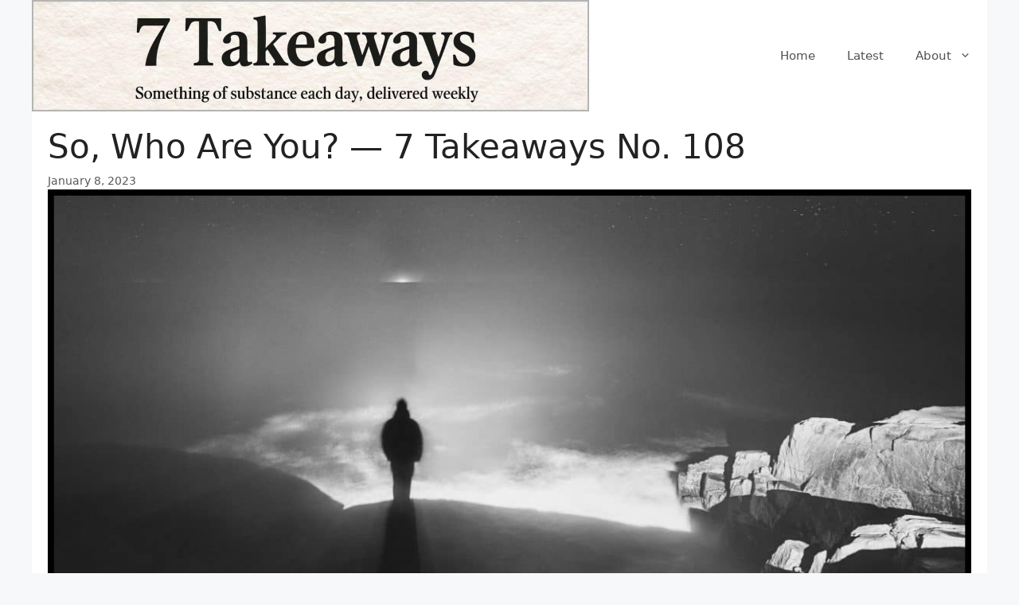

--- FILE ---
content_type: text/html; charset=UTF-8
request_url: https://7takeaways.com/1637
body_size: 18557
content:
<!DOCTYPE html>
<html lang="en-US">
<head>
	<meta charset="UTF-8">
	<meta name='robots' content='index, follow, max-image-preview:large, max-snippet:-1, max-video-preview:-1' />
<meta name="viewport" content="width=device-width, initial-scale=1">
	<!-- This site is optimized with the Yoast SEO plugin v26.8 - https://yoast.com/product/yoast-seo-wordpress/ -->
	<title>So, Who Are You? -- 7 Takeaways No. 108</title>
	<meta name="description" content="Learning, Writing, Loneliness, Connection, Slack, Aging, Identity" />
	<link rel="canonical" href="https://7takeaways.com/1637" />
	<meta property="og:locale" content="en_US" />
	<meta property="og:type" content="article" />
	<meta property="og:title" content="So, Who Are You? -- 7 Takeaways No. 108" />
	<meta property="og:description" content="Learning, Writing, Loneliness, Connection, Slack, Aging, Identity" />
	<meta property="og:url" content="https://7takeaways.com/1637" />
	<meta property="og:site_name" content="7 Takeaways" />
	<meta property="article:publisher" content="https://www.facebook.com/leonot" />
	<meta property="article:published_time" content="2023-01-08T17:00:59+00:00" />
	<meta property="og:image" content="https://7takeaways.b-cdn.net/wp-content/uploads/2023/01/self.jpg" />
	<meta property="og:image:width" content="2400" />
	<meta property="og:image:height" content="1260" />
	<meta property="og:image:type" content="image/jpeg" />
	<meta name="author" content="Leo" />
	<meta name="twitter:card" content="summary_large_image" />
	<meta name="twitter:creator" content="@leonot" />
	<meta name="twitter:site" content="@leonot" />
	<meta name="twitter:label1" content="Written by" />
	<meta name="twitter:data1" content="Leo" />
	<meta name="twitter:label2" content="Est. reading time" />
	<meta name="twitter:data2" content="5 minutes" />
	<script type="application/ld+json" class="yoast-schema-graph">{"@context":"https://schema.org","@graph":[{"@type":"Article","@id":"https://7takeaways.com/1637#article","isPartOf":{"@id":"https://7takeaways.com/1637"},"author":{"name":"Leo","@id":"https://7takeaways.com/#/schema/person/c7cc16764179c9ed18bf9da9664ba150"},"headline":"So, Who Are You? &#8212; 7 Takeaways No. 108","datePublished":"2023-01-08T17:00:59+00:00","mainEntityOfPage":{"@id":"https://7takeaways.com/1637"},"wordCount":1036,"commentCount":0,"publisher":{"@id":"https://7takeaways.com/#organization"},"image":{"@id":"https://7takeaways.com/1637#primaryimage"},"thumbnailUrl":"https://7takeaways.b-cdn.net/wp-content/uploads/2023/01/self.jpg","keywords":["Aging","Connection","Identity","Learning","Loneliness","Slack","Writing"],"articleSection":["7 Takeaways"],"inLanguage":"en-US","potentialAction":[{"@type":"CommentAction","name":"Comment","target":["https://7takeaways.com/1637#respond"]}]},{"@type":"WebPage","@id":"https://7takeaways.com/1637","url":"https://7takeaways.com/1637","name":"So, Who Are You? -- 7 Takeaways No. 108","isPartOf":{"@id":"https://7takeaways.com/#website"},"primaryImageOfPage":{"@id":"https://7takeaways.com/1637#primaryimage"},"image":{"@id":"https://7takeaways.com/1637#primaryimage"},"thumbnailUrl":"https://7takeaways.b-cdn.net/wp-content/uploads/2023/01/self.jpg","datePublished":"2023-01-08T17:00:59+00:00","description":"Learning, Writing, Loneliness, Connection, Slack, Aging, Identity","breadcrumb":{"@id":"https://7takeaways.com/1637#breadcrumb"},"inLanguage":"en-US","potentialAction":[{"@type":"ReadAction","target":["https://7takeaways.com/1637"]}]},{"@type":"ImageObject","inLanguage":"en-US","@id":"https://7takeaways.com/1637#primaryimage","url":"https://7takeaways.b-cdn.net/wp-content/uploads/2023/01/self.jpg","contentUrl":"https://7takeaways.b-cdn.net/wp-content/uploads/2023/01/self.jpg","width":2400,"height":1260,"caption":"(Image: canva.com)"},{"@type":"BreadcrumbList","@id":"https://7takeaways.com/1637#breadcrumb","itemListElement":[{"@type":"ListItem","position":1,"name":"Home","item":"https://7takeaways.com/"},{"@type":"ListItem","position":2,"name":"Blog","item":"https://7takeaways.com/blog"},{"@type":"ListItem","position":3,"name":"So, Who Are You? &#8212; 7 Takeaways No. 108"}]},{"@type":"WebSite","@id":"https://7takeaways.com/#website","url":"https://7takeaways.com/","name":"7 Takeaways","description":"7 Takeaways - Something of substance every day, collected weekly.","publisher":{"@id":"https://7takeaways.com/#organization"},"potentialAction":[{"@type":"SearchAction","target":{"@type":"EntryPoint","urlTemplate":"https://7takeaways.com/?s={search_term_string}"},"query-input":{"@type":"PropertyValueSpecification","valueRequired":true,"valueName":"search_term_string"}}],"inLanguage":"en-US"},{"@type":"Organization","@id":"https://7takeaways.com/#organization","name":"7 Takeaways","url":"https://7takeaways.com/","logo":{"@type":"ImageObject","inLanguage":"en-US","@id":"https://7takeaways.com/#/schema/logo/image/","url":"https://7takeaways.com/wp-content/uploads/2020/12/cropped-7takeaways.png","contentUrl":"https://7takeaways.com/wp-content/uploads/2020/12/cropped-7takeaways.png","width":300,"height":100,"caption":"7 Takeaways"},"image":{"@id":"https://7takeaways.com/#/schema/logo/image/"},"sameAs":["https://www.facebook.com/leonot","https://x.com/leonot"]},{"@type":"Person","@id":"https://7takeaways.com/#/schema/person/c7cc16764179c9ed18bf9da9664ba150","name":"Leo","sameAs":["http://7takeaways.com"]}]}</script>
	<!-- / Yoast SEO plugin. -->


<link rel='dns-prefetch' href='//7takeaways.b-cdn.net' />

<link href='https://7takeaways.b-cdn.net' rel='preconnect' />
<link rel="alternate" type="application/rss+xml" title="7 Takeaways &raquo; Feed" href="https://7takeaways.com/feed" />
<link rel="alternate" type="application/rss+xml" title="7 Takeaways &raquo; Comments Feed" href="https://7takeaways.com/comments/feed" />
<link rel="alternate" type="application/rss+xml" title="7 Takeaways &raquo; So, Who Are You? &#8212; 7 Takeaways No. 108 Comments Feed" href="https://7takeaways.com/1637/feed" />
<link rel="alternate" title="oEmbed (JSON)" type="application/json+oembed" href="https://7takeaways.com/wp-json/oembed/1.0/embed?url=https%3A%2F%2F7takeaways.com%2F1637" />
<link rel="alternate" title="oEmbed (XML)" type="text/xml+oembed" href="https://7takeaways.com/wp-json/oembed/1.0/embed?url=https%3A%2F%2F7takeaways.com%2F1637&#038;format=xml" />
<style id='wp-img-auto-sizes-contain-inline-css'>
img:is([sizes=auto i],[sizes^="auto," i]){contain-intrinsic-size:3000px 1500px}
/*# sourceURL=wp-img-auto-sizes-contain-inline-css */
</style>
<style id='wp-emoji-styles-inline-css'>

	img.wp-smiley, img.emoji {
		display: inline !important;
		border: none !important;
		box-shadow: none !important;
		height: 1em !important;
		width: 1em !important;
		margin: 0 0.07em !important;
		vertical-align: -0.1em !important;
		background: none !important;
		padding: 0 !important;
	}
/*# sourceURL=wp-emoji-styles-inline-css */
</style>
<style id='wp-block-library-inline-css'>
:root{--wp-block-synced-color:#7a00df;--wp-block-synced-color--rgb:122,0,223;--wp-bound-block-color:var(--wp-block-synced-color);--wp-editor-canvas-background:#ddd;--wp-admin-theme-color:#007cba;--wp-admin-theme-color--rgb:0,124,186;--wp-admin-theme-color-darker-10:#006ba1;--wp-admin-theme-color-darker-10--rgb:0,107,160.5;--wp-admin-theme-color-darker-20:#005a87;--wp-admin-theme-color-darker-20--rgb:0,90,135;--wp-admin-border-width-focus:2px}@media (min-resolution:192dpi){:root{--wp-admin-border-width-focus:1.5px}}.wp-element-button{cursor:pointer}:root .has-very-light-gray-background-color{background-color:#eee}:root .has-very-dark-gray-background-color{background-color:#313131}:root .has-very-light-gray-color{color:#eee}:root .has-very-dark-gray-color{color:#313131}:root .has-vivid-green-cyan-to-vivid-cyan-blue-gradient-background{background:linear-gradient(135deg,#00d084,#0693e3)}:root .has-purple-crush-gradient-background{background:linear-gradient(135deg,#34e2e4,#4721fb 50%,#ab1dfe)}:root .has-hazy-dawn-gradient-background{background:linear-gradient(135deg,#faaca8,#dad0ec)}:root .has-subdued-olive-gradient-background{background:linear-gradient(135deg,#fafae1,#67a671)}:root .has-atomic-cream-gradient-background{background:linear-gradient(135deg,#fdd79a,#004a59)}:root .has-nightshade-gradient-background{background:linear-gradient(135deg,#330968,#31cdcf)}:root .has-midnight-gradient-background{background:linear-gradient(135deg,#020381,#2874fc)}:root{--wp--preset--font-size--normal:16px;--wp--preset--font-size--huge:42px}.has-regular-font-size{font-size:1em}.has-larger-font-size{font-size:2.625em}.has-normal-font-size{font-size:var(--wp--preset--font-size--normal)}.has-huge-font-size{font-size:var(--wp--preset--font-size--huge)}.has-text-align-center{text-align:center}.has-text-align-left{text-align:left}.has-text-align-right{text-align:right}.has-fit-text{white-space:nowrap!important}#end-resizable-editor-section{display:none}.aligncenter{clear:both}.items-justified-left{justify-content:flex-start}.items-justified-center{justify-content:center}.items-justified-right{justify-content:flex-end}.items-justified-space-between{justify-content:space-between}.screen-reader-text{border:0;clip-path:inset(50%);height:1px;margin:-1px;overflow:hidden;padding:0;position:absolute;width:1px;word-wrap:normal!important}.screen-reader-text:focus{background-color:#ddd;clip-path:none;color:#444;display:block;font-size:1em;height:auto;left:5px;line-height:normal;padding:15px 23px 14px;text-decoration:none;top:5px;width:auto;z-index:100000}html :where(.has-border-color){border-style:solid}html :where([style*=border-top-color]){border-top-style:solid}html :where([style*=border-right-color]){border-right-style:solid}html :where([style*=border-bottom-color]){border-bottom-style:solid}html :where([style*=border-left-color]){border-left-style:solid}html :where([style*=border-width]){border-style:solid}html :where([style*=border-top-width]){border-top-style:solid}html :where([style*=border-right-width]){border-right-style:solid}html :where([style*=border-bottom-width]){border-bottom-style:solid}html :where([style*=border-left-width]){border-left-style:solid}html :where(img[class*=wp-image-]){height:auto;max-width:100%}:where(figure){margin:0 0 1em}html :where(.is-position-sticky){--wp-admin--admin-bar--position-offset:var(--wp-admin--admin-bar--height,0px)}@media screen and (max-width:600px){html :where(.is-position-sticky){--wp-admin--admin-bar--position-offset:0px}}

/*# sourceURL=wp-block-library-inline-css */
</style><style id='global-styles-inline-css'>
:root{--wp--preset--aspect-ratio--square: 1;--wp--preset--aspect-ratio--4-3: 4/3;--wp--preset--aspect-ratio--3-4: 3/4;--wp--preset--aspect-ratio--3-2: 3/2;--wp--preset--aspect-ratio--2-3: 2/3;--wp--preset--aspect-ratio--16-9: 16/9;--wp--preset--aspect-ratio--9-16: 9/16;--wp--preset--color--black: #000000;--wp--preset--color--cyan-bluish-gray: #abb8c3;--wp--preset--color--white: #ffffff;--wp--preset--color--pale-pink: #f78da7;--wp--preset--color--vivid-red: #cf2e2e;--wp--preset--color--luminous-vivid-orange: #ff6900;--wp--preset--color--luminous-vivid-amber: #fcb900;--wp--preset--color--light-green-cyan: #7bdcb5;--wp--preset--color--vivid-green-cyan: #00d084;--wp--preset--color--pale-cyan-blue: #8ed1fc;--wp--preset--color--vivid-cyan-blue: #0693e3;--wp--preset--color--vivid-purple: #9b51e0;--wp--preset--color--contrast: var(--contrast);--wp--preset--color--contrast-2: var(--contrast-2);--wp--preset--color--contrast-3: var(--contrast-3);--wp--preset--color--base: var(--base);--wp--preset--color--base-2: var(--base-2);--wp--preset--color--base-3: var(--base-3);--wp--preset--color--accent: var(--accent);--wp--preset--gradient--vivid-cyan-blue-to-vivid-purple: linear-gradient(135deg,rgb(6,147,227) 0%,rgb(155,81,224) 100%);--wp--preset--gradient--light-green-cyan-to-vivid-green-cyan: linear-gradient(135deg,rgb(122,220,180) 0%,rgb(0,208,130) 100%);--wp--preset--gradient--luminous-vivid-amber-to-luminous-vivid-orange: linear-gradient(135deg,rgb(252,185,0) 0%,rgb(255,105,0) 100%);--wp--preset--gradient--luminous-vivid-orange-to-vivid-red: linear-gradient(135deg,rgb(255,105,0) 0%,rgb(207,46,46) 100%);--wp--preset--gradient--very-light-gray-to-cyan-bluish-gray: linear-gradient(135deg,rgb(238,238,238) 0%,rgb(169,184,195) 100%);--wp--preset--gradient--cool-to-warm-spectrum: linear-gradient(135deg,rgb(74,234,220) 0%,rgb(151,120,209) 20%,rgb(207,42,186) 40%,rgb(238,44,130) 60%,rgb(251,105,98) 80%,rgb(254,248,76) 100%);--wp--preset--gradient--blush-light-purple: linear-gradient(135deg,rgb(255,206,236) 0%,rgb(152,150,240) 100%);--wp--preset--gradient--blush-bordeaux: linear-gradient(135deg,rgb(254,205,165) 0%,rgb(254,45,45) 50%,rgb(107,0,62) 100%);--wp--preset--gradient--luminous-dusk: linear-gradient(135deg,rgb(255,203,112) 0%,rgb(199,81,192) 50%,rgb(65,88,208) 100%);--wp--preset--gradient--pale-ocean: linear-gradient(135deg,rgb(255,245,203) 0%,rgb(182,227,212) 50%,rgb(51,167,181) 100%);--wp--preset--gradient--electric-grass: linear-gradient(135deg,rgb(202,248,128) 0%,rgb(113,206,126) 100%);--wp--preset--gradient--midnight: linear-gradient(135deg,rgb(2,3,129) 0%,rgb(40,116,252) 100%);--wp--preset--font-size--small: 13px;--wp--preset--font-size--medium: 20px;--wp--preset--font-size--large: 36px;--wp--preset--font-size--x-large: 42px;--wp--preset--spacing--20: 0.44rem;--wp--preset--spacing--30: 0.67rem;--wp--preset--spacing--40: 1rem;--wp--preset--spacing--50: 1.5rem;--wp--preset--spacing--60: 2.25rem;--wp--preset--spacing--70: 3.38rem;--wp--preset--spacing--80: 5.06rem;--wp--preset--shadow--natural: 6px 6px 9px rgba(0, 0, 0, 0.2);--wp--preset--shadow--deep: 12px 12px 50px rgba(0, 0, 0, 0.4);--wp--preset--shadow--sharp: 6px 6px 0px rgba(0, 0, 0, 0.2);--wp--preset--shadow--outlined: 6px 6px 0px -3px rgb(255, 255, 255), 6px 6px rgb(0, 0, 0);--wp--preset--shadow--crisp: 6px 6px 0px rgb(0, 0, 0);}:where(.is-layout-flex){gap: 0.5em;}:where(.is-layout-grid){gap: 0.5em;}body .is-layout-flex{display: flex;}.is-layout-flex{flex-wrap: wrap;align-items: center;}.is-layout-flex > :is(*, div){margin: 0;}body .is-layout-grid{display: grid;}.is-layout-grid > :is(*, div){margin: 0;}:where(.wp-block-columns.is-layout-flex){gap: 2em;}:where(.wp-block-columns.is-layout-grid){gap: 2em;}:where(.wp-block-post-template.is-layout-flex){gap: 1.25em;}:where(.wp-block-post-template.is-layout-grid){gap: 1.25em;}.has-black-color{color: var(--wp--preset--color--black) !important;}.has-cyan-bluish-gray-color{color: var(--wp--preset--color--cyan-bluish-gray) !important;}.has-white-color{color: var(--wp--preset--color--white) !important;}.has-pale-pink-color{color: var(--wp--preset--color--pale-pink) !important;}.has-vivid-red-color{color: var(--wp--preset--color--vivid-red) !important;}.has-luminous-vivid-orange-color{color: var(--wp--preset--color--luminous-vivid-orange) !important;}.has-luminous-vivid-amber-color{color: var(--wp--preset--color--luminous-vivid-amber) !important;}.has-light-green-cyan-color{color: var(--wp--preset--color--light-green-cyan) !important;}.has-vivid-green-cyan-color{color: var(--wp--preset--color--vivid-green-cyan) !important;}.has-pale-cyan-blue-color{color: var(--wp--preset--color--pale-cyan-blue) !important;}.has-vivid-cyan-blue-color{color: var(--wp--preset--color--vivid-cyan-blue) !important;}.has-vivid-purple-color{color: var(--wp--preset--color--vivid-purple) !important;}.has-black-background-color{background-color: var(--wp--preset--color--black) !important;}.has-cyan-bluish-gray-background-color{background-color: var(--wp--preset--color--cyan-bluish-gray) !important;}.has-white-background-color{background-color: var(--wp--preset--color--white) !important;}.has-pale-pink-background-color{background-color: var(--wp--preset--color--pale-pink) !important;}.has-vivid-red-background-color{background-color: var(--wp--preset--color--vivid-red) !important;}.has-luminous-vivid-orange-background-color{background-color: var(--wp--preset--color--luminous-vivid-orange) !important;}.has-luminous-vivid-amber-background-color{background-color: var(--wp--preset--color--luminous-vivid-amber) !important;}.has-light-green-cyan-background-color{background-color: var(--wp--preset--color--light-green-cyan) !important;}.has-vivid-green-cyan-background-color{background-color: var(--wp--preset--color--vivid-green-cyan) !important;}.has-pale-cyan-blue-background-color{background-color: var(--wp--preset--color--pale-cyan-blue) !important;}.has-vivid-cyan-blue-background-color{background-color: var(--wp--preset--color--vivid-cyan-blue) !important;}.has-vivid-purple-background-color{background-color: var(--wp--preset--color--vivid-purple) !important;}.has-black-border-color{border-color: var(--wp--preset--color--black) !important;}.has-cyan-bluish-gray-border-color{border-color: var(--wp--preset--color--cyan-bluish-gray) !important;}.has-white-border-color{border-color: var(--wp--preset--color--white) !important;}.has-pale-pink-border-color{border-color: var(--wp--preset--color--pale-pink) !important;}.has-vivid-red-border-color{border-color: var(--wp--preset--color--vivid-red) !important;}.has-luminous-vivid-orange-border-color{border-color: var(--wp--preset--color--luminous-vivid-orange) !important;}.has-luminous-vivid-amber-border-color{border-color: var(--wp--preset--color--luminous-vivid-amber) !important;}.has-light-green-cyan-border-color{border-color: var(--wp--preset--color--light-green-cyan) !important;}.has-vivid-green-cyan-border-color{border-color: var(--wp--preset--color--vivid-green-cyan) !important;}.has-pale-cyan-blue-border-color{border-color: var(--wp--preset--color--pale-cyan-blue) !important;}.has-vivid-cyan-blue-border-color{border-color: var(--wp--preset--color--vivid-cyan-blue) !important;}.has-vivid-purple-border-color{border-color: var(--wp--preset--color--vivid-purple) !important;}.has-vivid-cyan-blue-to-vivid-purple-gradient-background{background: var(--wp--preset--gradient--vivid-cyan-blue-to-vivid-purple) !important;}.has-light-green-cyan-to-vivid-green-cyan-gradient-background{background: var(--wp--preset--gradient--light-green-cyan-to-vivid-green-cyan) !important;}.has-luminous-vivid-amber-to-luminous-vivid-orange-gradient-background{background: var(--wp--preset--gradient--luminous-vivid-amber-to-luminous-vivid-orange) !important;}.has-luminous-vivid-orange-to-vivid-red-gradient-background{background: var(--wp--preset--gradient--luminous-vivid-orange-to-vivid-red) !important;}.has-very-light-gray-to-cyan-bluish-gray-gradient-background{background: var(--wp--preset--gradient--very-light-gray-to-cyan-bluish-gray) !important;}.has-cool-to-warm-spectrum-gradient-background{background: var(--wp--preset--gradient--cool-to-warm-spectrum) !important;}.has-blush-light-purple-gradient-background{background: var(--wp--preset--gradient--blush-light-purple) !important;}.has-blush-bordeaux-gradient-background{background: var(--wp--preset--gradient--blush-bordeaux) !important;}.has-luminous-dusk-gradient-background{background: var(--wp--preset--gradient--luminous-dusk) !important;}.has-pale-ocean-gradient-background{background: var(--wp--preset--gradient--pale-ocean) !important;}.has-electric-grass-gradient-background{background: var(--wp--preset--gradient--electric-grass) !important;}.has-midnight-gradient-background{background: var(--wp--preset--gradient--midnight) !important;}.has-small-font-size{font-size: var(--wp--preset--font-size--small) !important;}.has-medium-font-size{font-size: var(--wp--preset--font-size--medium) !important;}.has-large-font-size{font-size: var(--wp--preset--font-size--large) !important;}.has-x-large-font-size{font-size: var(--wp--preset--font-size--x-large) !important;}
/*# sourceURL=global-styles-inline-css */
</style>

<style id='classic-theme-styles-inline-css'>
/*! This file is auto-generated */
.wp-block-button__link{color:#fff;background-color:#32373c;border-radius:9999px;box-shadow:none;text-decoration:none;padding:calc(.667em + 2px) calc(1.333em + 2px);font-size:1.125em}.wp-block-file__button{background:#32373c;color:#fff;text-decoration:none}
/*# sourceURL=/wp-includes/css/classic-themes.min.css */
</style>
<link data-minify="1" rel='stylesheet' id='wpa-css-css' href='https://7takeaways.b-cdn.net/wp-content/cache/min/1/wp-content/plugins/honeypot/includes/css/wpa.css?ver=1761850161' media='all' />
<link rel='stylesheet' id='generate-comments-css' href='https://7takeaways.b-cdn.net/wp-content/themes/generatepress/assets/css/components/comments.min.css?ver=3.6.1' media='all' />
<link rel='stylesheet' id='generate-style-css' href='https://7takeaways.b-cdn.net/wp-content/themes/generatepress/assets/css/main.min.css?ver=3.6.1' media='all' />
<style id='generate-style-inline-css'>
body{background-color:#f7f8f9;color:#222222;}a{color:#1e73be;}a:hover, a:focus, a:active{color:#000000;}.wp-block-group__inner-container{max-width:1200px;margin-left:auto;margin-right:auto;}.site-header .header-image{width:700px;}:root{--contrast:#222222;--contrast-2:#575760;--contrast-3:#b2b2be;--base:#f0f0f0;--base-2:#f7f8f9;--base-3:#ffffff;--accent:#1e73be;}:root .has-contrast-color{color:var(--contrast);}:root .has-contrast-background-color{background-color:var(--contrast);}:root .has-contrast-2-color{color:var(--contrast-2);}:root .has-contrast-2-background-color{background-color:var(--contrast-2);}:root .has-contrast-3-color{color:var(--contrast-3);}:root .has-contrast-3-background-color{background-color:var(--contrast-3);}:root .has-base-color{color:var(--base);}:root .has-base-background-color{background-color:var(--base);}:root .has-base-2-color{color:var(--base-2);}:root .has-base-2-background-color{background-color:var(--base-2);}:root .has-base-3-color{color:var(--base-3);}:root .has-base-3-background-color{background-color:var(--base-3);}:root .has-accent-color{color:var(--accent);}:root .has-accent-background-color{background-color:var(--accent);}body, button, input, select, textarea{font-family:-apple-system, system-ui, BlinkMacSystemFont, "Segoe UI", Helvetica, Arial, sans-serif, "Apple Color Emoji", "Segoe UI Emoji", "Segoe UI Symbol";}body{line-height:1.5;}.entry-content > [class*="wp-block-"]:not(:last-child):not(.wp-block-heading){margin-bottom:1.5em;}.main-navigation .main-nav ul ul li a{font-size:14px;}.sidebar .widget, .footer-widgets .widget{font-size:17px;}@media (max-width:768px){h1{font-size:31px;}h2{font-size:27px;}h3{font-size:24px;}h4{font-size:22px;}h5{font-size:19px;}}.top-bar{background-color:#636363;color:#ffffff;}.top-bar a{color:#ffffff;}.top-bar a:hover{color:#303030;}.site-header{background-color:#ffffff;}.main-title a,.main-title a:hover{color:#222222;}.site-description{color:#757575;}.mobile-menu-control-wrapper .menu-toggle,.mobile-menu-control-wrapper .menu-toggle:hover,.mobile-menu-control-wrapper .menu-toggle:focus,.has-inline-mobile-toggle #site-navigation.toggled{background-color:rgba(0, 0, 0, 0.02);}.main-navigation,.main-navigation ul ul{background-color:#ffffff;}.main-navigation .main-nav ul li a, .main-navigation .menu-toggle, .main-navigation .menu-bar-items{color:#515151;}.main-navigation .main-nav ul li:not([class*="current-menu-"]):hover > a, .main-navigation .main-nav ul li:not([class*="current-menu-"]):focus > a, .main-navigation .main-nav ul li.sfHover:not([class*="current-menu-"]) > a, .main-navigation .menu-bar-item:hover > a, .main-navigation .menu-bar-item.sfHover > a{color:#7a8896;background-color:#ffffff;}button.menu-toggle:hover,button.menu-toggle:focus{color:#515151;}.main-navigation .main-nav ul li[class*="current-menu-"] > a{color:#7a8896;background-color:#ffffff;}.navigation-search input[type="search"],.navigation-search input[type="search"]:active, .navigation-search input[type="search"]:focus, .main-navigation .main-nav ul li.search-item.active > a, .main-navigation .menu-bar-items .search-item.active > a{color:#7a8896;background-color:#ffffff;}.main-navigation ul ul{background-color:#eaeaea;}.main-navigation .main-nav ul ul li a{color:#515151;}.main-navigation .main-nav ul ul li:not([class*="current-menu-"]):hover > a,.main-navigation .main-nav ul ul li:not([class*="current-menu-"]):focus > a, .main-navigation .main-nav ul ul li.sfHover:not([class*="current-menu-"]) > a{color:#7a8896;background-color:#eaeaea;}.main-navigation .main-nav ul ul li[class*="current-menu-"] > a{color:#7a8896;background-color:#eaeaea;}.separate-containers .inside-article, .separate-containers .comments-area, .separate-containers .page-header, .one-container .container, .separate-containers .paging-navigation, .inside-page-header{background-color:#ffffff;}.entry-title a{color:#222222;}.entry-title a:hover{color:#55555e;}.entry-meta{color:#595959;}.sidebar .widget{background-color:#ffffff;}.footer-widgets{background-color:#ffffff;}.footer-widgets .widget-title{color:#000000;}.site-info{color:#ffffff;background-color:#55555e;}.site-info a{color:#ffffff;}.site-info a:hover{color:#d3d3d3;}.footer-bar .widget_nav_menu .current-menu-item a{color:#d3d3d3;}input[type="text"],input[type="email"],input[type="url"],input[type="password"],input[type="search"],input[type="tel"],input[type="number"],textarea,select{color:#666666;background-color:#fafafa;border-color:#cccccc;}input[type="text"]:focus,input[type="email"]:focus,input[type="url"]:focus,input[type="password"]:focus,input[type="search"]:focus,input[type="tel"]:focus,input[type="number"]:focus,textarea:focus,select:focus{color:#666666;background-color:#ffffff;border-color:#bfbfbf;}button,html input[type="button"],input[type="reset"],input[type="submit"],a.button,a.wp-block-button__link:not(.has-background){color:#ffffff;background-color:#55555e;}button:hover,html input[type="button"]:hover,input[type="reset"]:hover,input[type="submit"]:hover,a.button:hover,button:focus,html input[type="button"]:focus,input[type="reset"]:focus,input[type="submit"]:focus,a.button:focus,a.wp-block-button__link:not(.has-background):active,a.wp-block-button__link:not(.has-background):focus,a.wp-block-button__link:not(.has-background):hover{color:#ffffff;background-color:#3f4047;}a.generate-back-to-top{background-color:rgba( 0,0,0,0.4 );color:#ffffff;}a.generate-back-to-top:hover,a.generate-back-to-top:focus{background-color:rgba( 0,0,0,0.6 );color:#ffffff;}:root{--gp-search-modal-bg-color:var(--base-3);--gp-search-modal-text-color:var(--contrast);--gp-search-modal-overlay-bg-color:rgba(0,0,0,0.2);}@media (max-width:768px){.main-navigation .menu-bar-item:hover > a, .main-navigation .menu-bar-item.sfHover > a{background:none;color:#515151;}}.inside-top-bar.grid-container{max-width:1280px;}.inside-header{padding:0px;}.inside-header.grid-container{max-width:1200px;}.separate-containers .inside-article, .separate-containers .comments-area, .separate-containers .page-header, .separate-containers .paging-navigation, .one-container .site-content, .inside-page-header{padding:20px;}.site-main .wp-block-group__inner-container{padding:20px;}.separate-containers .paging-navigation{padding-top:20px;padding-bottom:20px;}.entry-content .alignwide, body:not(.no-sidebar) .entry-content .alignfull{margin-left:-20px;width:calc(100% + 40px);max-width:calc(100% + 40px);}.one-container.right-sidebar .site-main,.one-container.both-right .site-main{margin-right:20px;}.one-container.left-sidebar .site-main,.one-container.both-left .site-main{margin-left:20px;}.one-container.both-sidebars .site-main{margin:0px 20px 0px 20px;}.sidebar .widget, .page-header, .widget-area .main-navigation, .site-main > *{margin-bottom:28px;}.separate-containers .site-main{margin:28px;}.both-right .inside-left-sidebar,.both-left .inside-left-sidebar{margin-right:14px;}.both-right .inside-right-sidebar,.both-left .inside-right-sidebar{margin-left:14px;}.one-container.archive .post:not(:last-child):not(.is-loop-template-item), .one-container.blog .post:not(:last-child):not(.is-loop-template-item){padding-bottom:20px;}.separate-containers .featured-image{margin-top:28px;}.separate-containers .inside-right-sidebar, .separate-containers .inside-left-sidebar{margin-top:28px;margin-bottom:28px;}.rtl .menu-item-has-children .dropdown-menu-toggle{padding-left:20px;}.rtl .main-navigation .main-nav ul li.menu-item-has-children > a{padding-right:20px;}.widget-area .widget{padding:0px 20px 0px 20px;}.footer-widgets-container.grid-container{max-width:1280px;}.inside-site-info.grid-container{max-width:1280px;}@media (max-width:768px){.separate-containers .inside-article, .separate-containers .comments-area, .separate-containers .page-header, .separate-containers .paging-navigation, .one-container .site-content, .inside-page-header{padding:30px;}.site-main .wp-block-group__inner-container{padding:30px;}.inside-top-bar{padding-right:30px;padding-left:30px;}.inside-header{padding-right:30px;padding-left:30px;}.widget-area .widget{padding-top:30px;padding-right:30px;padding-bottom:30px;padding-left:30px;}.footer-widgets-container{padding-top:30px;padding-right:30px;padding-bottom:30px;padding-left:30px;}.inside-site-info{padding-right:30px;padding-left:30px;}.entry-content .alignwide, body:not(.no-sidebar) .entry-content .alignfull{margin-left:-30px;width:calc(100% + 60px);max-width:calc(100% + 60px);}.one-container .site-main .paging-navigation{margin-bottom:28px;}}/* End cached CSS */.is-right-sidebar{width:30%;}.is-left-sidebar{width:30%;}.site-content .content-area{width:100%;}@media (max-width:768px){.main-navigation .menu-toggle,.sidebar-nav-mobile:not(#sticky-placeholder){display:block;}.main-navigation ul,.gen-sidebar-nav,.main-navigation:not(.slideout-navigation):not(.toggled) .main-nav > ul,.has-inline-mobile-toggle #site-navigation .inside-navigation > *:not(.navigation-search):not(.main-nav){display:none;}.nav-align-right .inside-navigation,.nav-align-center .inside-navigation{justify-content:space-between;}.has-inline-mobile-toggle .mobile-menu-control-wrapper{display:flex;flex-wrap:wrap;}.has-inline-mobile-toggle .inside-header{flex-direction:row;text-align:left;flex-wrap:wrap;}.has-inline-mobile-toggle .header-widget,.has-inline-mobile-toggle #site-navigation{flex-basis:100%;}.nav-float-left .has-inline-mobile-toggle #site-navigation{order:10;}}
.dynamic-author-image-rounded{border-radius:100%;}.dynamic-featured-image, .dynamic-author-image{vertical-align:middle;}.one-container.blog .dynamic-content-template:not(:last-child), .one-container.archive .dynamic-content-template:not(:last-child){padding-bottom:0px;}.dynamic-entry-excerpt > p:last-child{margin-bottom:0px;}
.post-image:not(:first-child), .page-content:not(:first-child), .entry-content:not(:first-child), .entry-summary:not(:first-child), footer.entry-meta{margin-top:0em;}.post-image-above-header .inside-article div.featured-image, .post-image-above-header .inside-article div.post-image{margin-bottom:0em;}
/*# sourceURL=generate-style-inline-css */
</style>
<link rel='stylesheet' id='generate-child-css' href='https://7takeaways.b-cdn.net/wp-content/themes/sta/style.css?ver=1705089211' media='all' />
<script src="https://7takeaways.b-cdn.net/wp-includes/js/jquery/jquery.min.js?ver=3.7.1" id="jquery-core-js" data-rocket-defer defer></script>
<script src="https://7takeaways.b-cdn.net/wp-includes/js/jquery/jquery-migrate.min.js?ver=3.4.1" id="jquery-migrate-js" data-rocket-defer defer></script>
<link rel="https://api.w.org/" href="https://7takeaways.com/wp-json/" /><link rel="alternate" title="JSON" type="application/json" href="https://7takeaways.com/wp-json/wp/v2/posts/1637" /><link rel="EditURI" type="application/rsd+xml" title="RSD" href="https://7takeaways.com/xmlrpc.php?rsd" />
<meta name="generator" content="WordPress 6.9" />
<link rel='shortlink' href='https://7takeaways.com/?p=1637' />
<!-- Global site tag (gtag.js) - Google Analytics -->
<script async src="https://www.googletagmanager.com/gtag/js?id=G-8VYE7SRY8G"></script>
<script>
  window.dataLayer = window.dataLayer || [];
  function gtag(){dataLayer.push(arguments);}
  gtag('js', new Date());

  gtag('config', 'G-8VYE7SRY8G');
</script><link rel="icon" href="https://7takeaways.b-cdn.net/wp-content/uploads/2025/10/cropped-7-icon-2025-32x32.png" sizes="32x32" />
<link rel="icon" href="https://7takeaways.b-cdn.net/wp-content/uploads/2025/10/cropped-7-icon-2025-192x192.png" sizes="192x192" />
<link rel="apple-touch-icon" href="https://7takeaways.b-cdn.net/wp-content/uploads/2025/10/cropped-7-icon-2025-180x180.png" />
<meta name="msapplication-TileImage" content="https://7takeaways.b-cdn.net/wp-content/uploads/2025/10/cropped-7-icon-2025-270x270.png" />
		<style id="wp-custom-css">
			.af-body {padding-bottom:0 !important}
.af-footer {display: none !important}

.7ta-larger {font-size:large !important;
font-weight:bold}

blockquote { padding: 0 0 0 20px; }		</style>
		<noscript><style id="rocket-lazyload-nojs-css">.rll-youtube-player, [data-lazy-src]{display:none !important;}</style></noscript><meta name="generator" content="WP Rocket 3.20.3" data-wpr-features="wpr_defer_js wpr_minify_js wpr_lazyload_images wpr_minify_css wpr_cdn wpr_preload_links wpr_desktop" /></head>

<body class="wp-singular post-template-default single single-post postid-1637 single-format-standard wp-custom-logo wp-embed-responsive wp-theme-generatepress wp-child-theme-sta post-image-above-header post-image-aligned-center no-sidebar nav-float-right one-container header-aligned-center dropdown-hover" itemtype="https://schema.org/Blog" itemscope>
	<a class="screen-reader-text skip-link" href="#content" title="Skip to content">Skip to content</a>		<header class="site-header grid-container has-inline-mobile-toggle" id="masthead" aria-label="Site"  itemtype="https://schema.org/WPHeader" itemscope>
			<div data-rocket-location-hash="7b1905bee9485bd69f7f18cb93e136b2" class="inside-header grid-container">
				<div data-rocket-location-hash="7fc2137eb3c5f5924a68bbb540616a2a" class="site-logo">
					<a href="https://7takeaways.com/" rel="home">
						<img  class="header-image is-logo-image" alt="7 Takeaways" src="data:image/svg+xml,%3Csvg%20xmlns='http://www.w3.org/2000/svg'%20viewBox='0%200%201400%20280'%3E%3C/svg%3E" data-lazy-srcset="https://7takeaways.b-cdn.net/wp-content/uploads/2025/10/masthead-b-1400-2025.jpg 1x, https://7takeaways.b-cdn.net/wp-content/uploads/2025/10/masthead-b-1400-2025.jpg 2x" width="1400" height="280" data-lazy-src="https://7takeaways.b-cdn.net/wp-content/uploads/2025/10/masthead-b-1400-2025.jpg" /><noscript><img  class="header-image is-logo-image" alt="7 Takeaways" src="https://7takeaways.b-cdn.net/wp-content/uploads/2025/10/masthead-b-1400-2025.jpg" srcset="https://7takeaways.b-cdn.net/wp-content/uploads/2025/10/masthead-b-1400-2025.jpg 1x, https://7takeaways.b-cdn.net/wp-content/uploads/2025/10/masthead-b-1400-2025.jpg 2x" width="1400" height="280" /></noscript>
					</a>
				</div>	<nav class="main-navigation mobile-menu-control-wrapper" id="mobile-menu-control-wrapper" aria-label="Mobile Toggle">
				<button data-nav="site-navigation" class="menu-toggle" aria-controls="primary-menu" aria-expanded="false">
			<span class="gp-icon icon-menu-bars"><svg viewBox="0 0 512 512" aria-hidden="true" xmlns="http://www.w3.org/2000/svg" width="1em" height="1em"><path d="M0 96c0-13.255 10.745-24 24-24h464c13.255 0 24 10.745 24 24s-10.745 24-24 24H24c-13.255 0-24-10.745-24-24zm0 160c0-13.255 10.745-24 24-24h464c13.255 0 24 10.745 24 24s-10.745 24-24 24H24c-13.255 0-24-10.745-24-24zm0 160c0-13.255 10.745-24 24-24h464c13.255 0 24 10.745 24 24s-10.745 24-24 24H24c-13.255 0-24-10.745-24-24z" /></svg><svg viewBox="0 0 512 512" aria-hidden="true" xmlns="http://www.w3.org/2000/svg" width="1em" height="1em"><path d="M71.029 71.029c9.373-9.372 24.569-9.372 33.942 0L256 222.059l151.029-151.03c9.373-9.372 24.569-9.372 33.942 0 9.372 9.373 9.372 24.569 0 33.942L289.941 256l151.03 151.029c9.372 9.373 9.372 24.569 0 33.942-9.373 9.372-24.569 9.372-33.942 0L256 289.941l-151.029 151.03c-9.373 9.372-24.569 9.372-33.942 0-9.372-9.373-9.372-24.569 0-33.942L222.059 256 71.029 104.971c-9.372-9.373-9.372-24.569 0-33.942z" /></svg></span><span class="screen-reader-text">Menu</span>		</button>
	</nav>
			<nav class="main-navigation sub-menu-right" id="site-navigation" aria-label="Primary"  itemtype="https://schema.org/SiteNavigationElement" itemscope>
			<div class="inside-navigation grid-container">
								<button class="menu-toggle" aria-controls="primary-menu" aria-expanded="false">
					<span class="gp-icon icon-menu-bars"><svg viewBox="0 0 512 512" aria-hidden="true" xmlns="http://www.w3.org/2000/svg" width="1em" height="1em"><path d="M0 96c0-13.255 10.745-24 24-24h464c13.255 0 24 10.745 24 24s-10.745 24-24 24H24c-13.255 0-24-10.745-24-24zm0 160c0-13.255 10.745-24 24-24h464c13.255 0 24 10.745 24 24s-10.745 24-24 24H24c-13.255 0-24-10.745-24-24zm0 160c0-13.255 10.745-24 24-24h464c13.255 0 24 10.745 24 24s-10.745 24-24 24H24c-13.255 0-24-10.745-24-24z" /></svg><svg viewBox="0 0 512 512" aria-hidden="true" xmlns="http://www.w3.org/2000/svg" width="1em" height="1em"><path d="M71.029 71.029c9.373-9.372 24.569-9.372 33.942 0L256 222.059l151.029-151.03c9.373-9.372 24.569-9.372 33.942 0 9.372 9.373 9.372 24.569 0 33.942L289.941 256l151.03 151.029c9.372 9.373 9.372 24.569 0 33.942-9.373 9.372-24.569 9.372-33.942 0L256 289.941l-151.029 151.03c-9.373 9.372-24.569 9.372-33.942 0-9.372-9.373-9.372-24.569 0-33.942L222.059 256 71.029 104.971c-9.372-9.373-9.372-24.569 0-33.942z" /></svg></span><span class="mobile-menu">Menu</span>				</button>
				<div id="primary-menu" class="main-nav"><ul id="menu-primary-menu" class=" menu sf-menu"><li id="menu-item-16" class="menu-item menu-item-type-custom menu-item-object-custom menu-item-home menu-item-16"><a href="http://7takeaways.com/">Home</a></li>
<li id="menu-item-18" class="menu-item menu-item-type-post_type menu-item-object-page current_page_parent menu-item-18"><a href="https://7takeaways.com/blog">Latest</a></li>
<li id="menu-item-17" class="menu-item menu-item-type-post_type menu-item-object-page menu-item-has-children menu-item-17"><a href="https://7takeaways.com/about">About<span role="presentation" class="dropdown-menu-toggle"><span class="gp-icon icon-arrow"><svg viewBox="0 0 330 512" aria-hidden="true" xmlns="http://www.w3.org/2000/svg" width="1em" height="1em"><path d="M305.913 197.085c0 2.266-1.133 4.815-2.833 6.514L171.087 335.593c-1.7 1.7-4.249 2.832-6.515 2.832s-4.815-1.133-6.515-2.832L26.064 203.599c-1.7-1.7-2.832-4.248-2.832-6.514s1.132-4.816 2.832-6.515l14.162-14.163c1.7-1.699 3.966-2.832 6.515-2.832 2.266 0 4.815 1.133 6.515 2.832l111.316 111.317 111.316-111.317c1.7-1.699 4.249-2.832 6.515-2.832s4.815 1.133 6.515 2.832l14.162 14.163c1.7 1.7 2.833 4.249 2.833 6.515z" /></svg></span></span></a>
<ul class="sub-menu">
	<li id="menu-item-1053" class="menu-item menu-item-type-post_type menu-item-object-page menu-item-1053"><a href="https://7takeaways.com/reading-list">Reading List</a></li>
	<li id="menu-item-2044" class="menu-item menu-item-type-post_type menu-item-object-page menu-item-2044"><a href="https://7takeaways.com/sources">Sources</a></li>
	<li id="menu-item-2572" class="menu-item menu-item-type-custom menu-item-object-custom menu-item-2572"><a href="https://askleo.com/product/7-takeaways-recurring-support/">Support</a></li>
</ul>
</li>
</ul></div>			</div>
		</nav>
					</div>
		</header>
		
	<div data-rocket-location-hash="5ab50cf487e2c225ca702e143dc395df" class="site grid-container container hfeed" id="page">
				<div data-rocket-location-hash="81d953142d21eae6d4f639a4248f89e1" class="site-content" id="content">
			
	<div data-rocket-location-hash="0473109c5c32c4e7176a109b3dc396b1" class="content-area" id="primary">
		<main class="site-main" id="main">
			
<article id="post-1637" class="post-1637 post type-post status-publish format-standard has-post-thumbnail hentry category-7-takeaways tag-aging tag-connection tag-identity tag-learning tag-loneliness tag-slack tag-writing" itemtype="https://schema.org/CreativeWork" itemscope>
	<div class="inside-article">
					<header class="entry-header">
				<h1 class="entry-title" itemprop="headline">So, Who Are You? &#8212; 7 Takeaways No. 108</h1>		<div class="entry-meta">
			<span class="posted-on"><time class="entry-date published" datetime="2023-01-08T09:00:59-08:00" itemprop="datePublished">January 8, 2023</time></span> 		</div>
					</header>
			
		<div class="entry-content" itemprop="text">
			<figure id="attachment_1650" aria-describedby="caption-attachment-1650" style="width: 1190px" class="wp-caption aligncenter"><img fetchpriority="high" decoding="async" class="size-large wp-image-1650" src="data:image/svg+xml,%3Csvg%20xmlns='http://www.w3.org/2000/svg'%20viewBox='0%200%201200%20630'%3E%3C/svg%3E" alt="Contemplating Self" width="1200" height="630" data-lazy-srcset="https://7takeaways.b-cdn.net/wp-content/uploads/2023/01/self-1200x630.jpg 1200w, https://7takeaways.b-cdn.net/wp-content/uploads/2023/01/self-300x158.jpg 300w, https://7takeaways.b-cdn.net/wp-content/uploads/2023/01/self-150x79.jpg 150w, https://7takeaways.b-cdn.net/wp-content/uploads/2023/01/self-768x403.jpg 768w, https://7takeaways.b-cdn.net/wp-content/uploads/2023/01/self-1536x806.jpg 1536w, https://7takeaways.b-cdn.net/wp-content/uploads/2023/01/self-2048x1075.jpg 2048w" data-lazy-sizes="(max-width: 1200px) 100vw, 1200px" data-lazy-src="https://7takeaways.b-cdn.net/wp-content/uploads/2023/01/self-1200x630.jpg" /><noscript><img fetchpriority="high" decoding="async" class="size-large wp-image-1650" src="https://7takeaways.b-cdn.net/wp-content/uploads/2023/01/self-1200x630.jpg" alt="Contemplating Self" width="1200" height="630" srcset="https://7takeaways.b-cdn.net/wp-content/uploads/2023/01/self-1200x630.jpg 1200w, https://7takeaways.b-cdn.net/wp-content/uploads/2023/01/self-300x158.jpg 300w, https://7takeaways.b-cdn.net/wp-content/uploads/2023/01/self-150x79.jpg 150w, https://7takeaways.b-cdn.net/wp-content/uploads/2023/01/self-768x403.jpg 768w, https://7takeaways.b-cdn.net/wp-content/uploads/2023/01/self-1536x806.jpg 1536w, https://7takeaways.b-cdn.net/wp-content/uploads/2023/01/self-2048x1075.jpg 2048w" sizes="(max-width: 1200px) 100vw, 1200px" /></noscript><figcaption id="caption-attachment-1650" class="wp-caption-text">(Image: canva.com)</figcaption></figure>
<p><span style="font-size: smaller;">(If you&#8217;re having difficulty viewing this in email, visit <a href="https://7takeaways.com/latest">7takeaways.com/latest</a> in your browser. If a link to a source below leads to you a paywall or is otherwise inaccessible, please read my note on the topic: <a href="https://7takeaways.com/paywalls">Paywalls</a>.)</span></p>
<h2>1. &#8220;Learn something interesting every day&#8221;</h2>
<p><a href="https://www.wsj.com/articles/less-phone-more-nature-34-resolutions-for-a-better-2018-1514562015?st=yhsendk58ipwl8i&amp;reflink=desktopwebshare_permalink">Less Phone, More Nature: 34 Resolutions For a Better 2018</a> &#8211; Jason Zweig &#8211; (Wall Street Journal)</p>
<p>Yes, it&#8217;s a five year old list of resolutions, but I found it interesting and timeless. And as I&#8217;ve said before, I&#8217;m a sucker for interesting lists.</p>
<p>A random few:</p>
<ul>
<li>Eat more crow. It’s the most nutritious of all brain foods.</li>
<li>Befriend someone at least 20 years younger than you, and someone at least 20 years older than you. Each of you will make the other smarter and better.</li>
<li>Check your facts — again. There’s a mistake in there somewhere; you just haven’t found it yet.</li>
<li>Donate blood. Part of you will help save someone’s life, and you’ll never know who it is.</li>
</ul>
<p>The entire list is worth a scan.</p>
<p><strong>Do this</strong>: &#8220;Tweet less; read more.&#8221;</p>
<h2>2. &#8220;Writing is thinking.&#8221;</h2>
<p><a href="https://critter.blog/2023/01/04/let-me-write-i-mean-think-about-it/">Let me write, I mean, think about it</a> &#8211; Mike Crittenden &#8211; (Blog)</p>
<p>This caught my attention because it&#8217;s something I&#8217;ve felt deeply for a long time.</p>
<blockquote><p>So because I’m a slow processor, I’m building the habit of telling people I need to go write about it rather than answering their question in realtime.</p></blockquote>
<p>I&#8217;m a slow processor as well. I don&#8217;t do well spontaneously or extemporaneously. I want the ability to think about my words and what I&#8217;m trying to say. That&#8217;s writing.</p>
<p>That&#8217;s also why I prefer email to most other communication forms.</p>
<p><strong>Do this</strong>: Think before you reply (regardless of how you reply).</p>
<h2>3. &#8220;A long-term crisis of habitual loneliness&#8221;</h2>
<p><a href="https://www.theatlantic.com/family/archive/2023/01/loneliness-solitude-pandemic-habit/672631/">How We Learned to Be Lonely</a> &#8211; Arthur C. Brooks &#8211; (The Atlantic)</p>
<p>This was timely and hit home because of <a href="https://leo.notenboom.org/connection/">a personal blog post</a> I&#8217;d recently written. I need to get out more.</p>
<p>It&#8217;s not as easy as it sounds.</p>
<blockquote><p>Loneliness, like homelessness or poverty, tends to be self-perpetuating: Much as it is harder to get on your feet once you no longer have a place to sleep and shower, an address, or a phone, social isolation leads to behavior that leads to even more isolation.</p></blockquote>
<p>It&#8217;s a vicious circle. The only solution is to be intentional about breaking the cycle.</p>
<p><strong>Do this</strong>: To the extent that you can, get out more.</p>
<h2>4. &#8220;Man is a social animal.&#8221;</h2>
<p><a href="https://7takeaways.com/reading-list">The Innovators: How a Group of Hackers, Geniuses, and Geeks Created the Digital Revolution</a> &#8211; Walter Isaacson &#8211; (Audiobook)</p>
<p>I thoroughly enjoyed listening to <em>The Innovators</em>. The story of digital technology&#8217;s beginnings was absolutely fascinating. Of course there was much I already knew in concept, but much I did not, and certainly much I did not know to this level of detail. As the story progressed to be concurrent with my own experience, I repeatedly switched between thinking &#8220;oh, I remember&#8221; and &#8220;oh, I had no idea!&#8221;</p>
<p>My biggest takeaway from the book has nothing at all to do with technology, specifically, or its history, but the realization that so much of what we now take for granted was designed specifically to foster community, or was co-opted to do so. Connecting people drove and continues to drive the digital revolution.</p>
<blockquote><p>Almost every digital tool, whether designed for it or not, was commandeered by humans for a social purpose: to create communities, facilitate communication, collaborate on projects, and enable social networking.</p></blockquote>
<p><strong>Do this</strong>: Connect</p>
<h2>5. &#8220;There’s something intrinsically virtuous about putting fun on hold&#8221;</h2>
<p><a href="https://ckarchive.com/b/d0ueh0h4m5re4">A radical idea for 2023</a> &#8211; Oliver Burkeman &#8211; (The Imperfectionist newsletter)</p>
<p>Spoiler: that&#8217;s an anti-takeaway. The &#8220;radical idea&#8221; for 2023 is simply this:</p>
<blockquote><p>a good resolution for 2023 might be to <strong>cut yourself some slack</strong>.</p></blockquote>
<p>The concept is simple: in a world where we&#8217;re constantly under pressure to do, to produce, to &#8230; whatever &#8230; the fact is we&#8217;re putting off &#8220;living&#8221;.</p>
<blockquote><p>Life, after all, is finite – so if you’re ever going to take enjoyment from it, at some point you’re going to have to do so <em>now</em>.</p></blockquote>
<p><strong>Do this</strong>: Yes, cut yourself some slack.</p>
<h2>6. &#8220;More positive feelings towards aging&#8221;</h2>
<p><a href="https://youtu.be/WfjzkO6_DEI">Let&#8217;s end ageism</a> &#8211; Ashton Applewhite &#8211; (YouTube)</p>
<p>If we&#8217;re fortunate, we&#8217;ll all get old. It&#8217;s kind of like, the goal, right? And yet society is full of negative stereotypes about getting older, many of which are simply not true. I hear it <a href="https://askleo.com/you-are-not-too-old-for-technology/">frequently</a>.</p>
<p>Much of it is about attitude.</p>
<blockquote><p>People with more positive feelings towards aging walk faster, they do better on memory tests, they heal quicker, and they live longer. Even with brains full of plaques and tangles, some people stayed sharp to the end. What did they have in common? A sense of purpose.</p></blockquote>
<p>Agism is real, but it starts within.</p>
<p><strong>Do this</strong>: Don&#8217;t buy in to the stereotypes, whatever age you might be.</p>
<h2>7. &#8220;So, who are you?&#8221;</h2>
<p><a href="https://7takeaways.com/reading-list">The Daily Stoic</a> &#8211; Ryan Holiday &#8211; (ebook)</p>
<p>We get asked this all the time. It&#8217;s right up there with &#8220;what do you do?&#8221;, and we treat it just as superficially.</p>
<p>And yet, in so many ways, it&#8217;s the question of our lives. What do you stand for? What difference are you making? What are your goals, your dreams? What&#8217;s your purpose? <em>Who are you, really?</em></p>
<blockquote><p>Have you taken the time to get clarity about who you are and what you stand for? Or are you too busy chasing unimportant things, mimicking the wrong influences, and following disappointing or unfulfilling or nonexistent paths?</p></blockquote>
<p><strong>Do this</strong>: Take the time.</p>
<h2>What I’m Reading</h2>
<p>In progress:</p>
<ul>
<li><a href="https://7takeaways.com/reading-list">Put Your Ass Where Your Heart Wants to Be</a> &#8211; Steven Pressfield</li>
<li><a href="https://7takeaways.com/reading-list">The Anthropocene Reviewed</a> &#8211; John Green</li>
</ul>
<p>Daily:</p>
<ul>
<li><a href="https://7takeaways.com/reading-list">The Daily Stoic: 366 Meditations for Clarity, Effectiveness, and Serenity</a> &#8211; Ryan Holiday, Stephen Hanselman</li>
<li><a href="https://7takeaways.com/reading-list">Letters from a Stoic</a> &#8211; Lucius Annaeus Seneca</li>
</ul>
<h2>Support 7 Takeaways</h2>
<p>As Austin Kleon says about his own newsletter: it’s free, but not cheap. Your support helps keep 7 Takeaways viable. I appreciate your consideration VERY much. There are three options:</p>
<ol>
<li><a href="https://7takeaways.substack.com">Become a paid subscriber on Substack</a>.</li>
<li><a href="https://askleo.com/product/7-takeaways-recurring-support/">Recurring Support</a> (Monthly/Quarterly/Yearly options)</li>
<li><a href="https://askleo.com/product/7-takeaways-one-time-support/">One-Time Support</a></li>
</ol>
<p>Pick your own level!</p>
		</div>

				<footer class="entry-meta" aria-label="Entry meta">
			<span class="tags-links"><span class="gp-icon icon-tags"><svg viewBox="0 0 512 512" aria-hidden="true" xmlns="http://www.w3.org/2000/svg" width="1em" height="1em"><path d="M20 39.5c-8.836 0-16 7.163-16 16v176c0 4.243 1.686 8.313 4.687 11.314l224 224c6.248 6.248 16.378 6.248 22.626 0l176-176c6.244-6.244 6.25-16.364.013-22.615l-223.5-224A15.999 15.999 0 00196.5 39.5H20zm56 96c0-13.255 10.745-24 24-24s24 10.745 24 24-10.745 24-24 24-24-10.745-24-24z"/><path d="M259.515 43.015c4.686-4.687 12.284-4.687 16.97 0l228 228c4.686 4.686 4.686 12.284 0 16.97l-180 180c-4.686 4.687-12.284 4.687-16.97 0-4.686-4.686-4.686-12.284 0-16.97L479.029 279.5 259.515 59.985c-4.686-4.686-4.686-12.284 0-16.97z" /></svg></span><span class="screen-reader-text">Tags </span><a href="https://7takeaways.com/tag/aging" rel="tag">Aging</a>, <a href="https://7takeaways.com/tag/connection" rel="tag">Connection</a>, <a href="https://7takeaways.com/tag/identity" rel="tag">Identity</a>, <a href="https://7takeaways.com/tag/learning" rel="tag">Learning</a>, <a href="https://7takeaways.com/tag/loneliness" rel="tag">Loneliness</a>, <a href="https://7takeaways.com/tag/slack" rel="tag">Slack</a>, <a href="https://7takeaways.com/tag/writing" rel="tag">Writing</a></span> 		<nav id="nav-below" class="post-navigation" aria-label="Posts">
			<div class="nav-previous"><span class="gp-icon icon-arrow-left"><svg viewBox="0 0 192 512" aria-hidden="true" xmlns="http://www.w3.org/2000/svg" width="1em" height="1em" fill-rule="evenodd" clip-rule="evenodd" stroke-linejoin="round" stroke-miterlimit="1.414"><path d="M178.425 138.212c0 2.265-1.133 4.813-2.832 6.512L64.276 256.001l111.317 111.277c1.7 1.7 2.832 4.247 2.832 6.513 0 2.265-1.133 4.813-2.832 6.512L161.43 394.46c-1.7 1.7-4.249 2.832-6.514 2.832-2.266 0-4.816-1.133-6.515-2.832L16.407 262.514c-1.699-1.7-2.832-4.248-2.832-6.513 0-2.265 1.133-4.813 2.832-6.512l131.994-131.947c1.7-1.699 4.249-2.831 6.515-2.831 2.265 0 4.815 1.132 6.514 2.831l14.163 14.157c1.7 1.7 2.832 3.965 2.832 6.513z" fill-rule="nonzero" /></svg></span><span class="prev"><a href="https://7takeaways.com/1627" rel="prev">For Old Times Sake &#8212; 7 Takeaways No. 107</a></span></div><div class="nav-next"><span class="gp-icon icon-arrow-right"><svg viewBox="0 0 192 512" aria-hidden="true" xmlns="http://www.w3.org/2000/svg" width="1em" height="1em" fill-rule="evenodd" clip-rule="evenodd" stroke-linejoin="round" stroke-miterlimit="1.414"><path d="M178.425 256.001c0 2.266-1.133 4.815-2.832 6.515L43.599 394.509c-1.7 1.7-4.248 2.833-6.514 2.833s-4.816-1.133-6.515-2.833l-14.163-14.162c-1.699-1.7-2.832-3.966-2.832-6.515 0-2.266 1.133-4.815 2.832-6.515l111.317-111.316L16.407 144.685c-1.699-1.7-2.832-4.249-2.832-6.515s1.133-4.815 2.832-6.515l14.163-14.162c1.7-1.7 4.249-2.833 6.515-2.833s4.815 1.133 6.514 2.833l131.994 131.993c1.7 1.7 2.832 4.249 2.832 6.515z" fill-rule="nonzero" /></svg></span><span class="next"><a href="https://7takeaways.com/1654" rel="next">So Distracted by Distractions &#8212; 7 Takeaways No. 109</a></span></div>		</nav>
				</footer>
			</div>
</article>

			<div class="comments-area">
				<div id="comments">

		<div id="respond" class="comment-respond">
		<h3 id="reply-title" class="comment-reply-title">Leave a Comment <small><a rel="nofollow" id="cancel-comment-reply-link" href="/1637#respond" style="display:none;">Cancel reply</a></small></h3><form action="https://7takeaways.com/wp-comments-post.php" method="post" id="commentform" class="comment-form"><p class="comment-form-comment"><label for="comment" class="screen-reader-text">Comment</label><textarea id="comment" name="comment" cols="45" rows="8" required></textarea></p><label for="author" class="screen-reader-text">Name</label><input placeholder="Name *" id="author" name="author" type="text" value="" size="30" required />
<label for="email" class="screen-reader-text">Email</label><input placeholder="Email *" id="email" name="email" type="email" value="" size="30" required />
<label for="url" class="screen-reader-text">Website</label><input placeholder="Website" id="url" name="url" type="url" value="" size="30" />
<p class="comment-form-cookies-consent"><input id="wp-comment-cookies-consent" name="wp-comment-cookies-consent" type="checkbox" value="yes" /> <label for="wp-comment-cookies-consent">Save my name, email, and website in this browser for the next time I comment.</label></p>
<p class="form-submit"><input name="submit" type="submit" id="submit" class="submit" value="Post Comment" /> <input type='hidden' name='comment_post_ID' value='1637' id='comment_post_ID' />
<input type='hidden' name='comment_parent' id='comment_parent' value='0' />
</p></form>	</div><!-- #respond -->
	
</div><!-- #comments -->
			</div>

					</main>
	</div>

	
	</div>
</div>


<div class="no-wpr-lazyrender site-footer">
			<footer class="site-info" aria-label="Site"  itemtype="https://schema.org/WPFooter" itemscope>
			<div class="inside-site-info grid-container">
								<div class="copyright-bar">
					&copy; 2020-2026 <a href="https://leonotenboom.com">Leo Notenboom</a><br />
<a href="https://7takeaways.com/privacy-policy-terms-conditions">Privacy Policy, Terms &amp; Conditions</a>				</div>
			</div>
		</footer>
		</div>

<script type="speculationrules">
{"prefetch":[{"source":"document","where":{"and":[{"href_matches":"/*"},{"not":{"href_matches":["/wp-*.php","/wp-admin/*","/wp-content/uploads/*","/wp-content/*","/wp-content/plugins/*","/wp-content/themes/sta/*","/wp-content/themes/generatepress/*","/*\\?(.+)"]}},{"not":{"selector_matches":"a[rel~=\"nofollow\"]"}},{"not":{"selector_matches":".no-prefetch, .no-prefetch a"}}]},"eagerness":"conservative"}]}
</script>
<script id="generate-a11y">
!function(){"use strict";if("querySelector"in document&&"addEventListener"in window){var e=document.body;e.addEventListener("pointerdown",(function(){e.classList.add("using-mouse")}),{passive:!0}),e.addEventListener("keydown",(function(){e.classList.remove("using-mouse")}),{passive:!0})}}();
</script>
<script data-minify="1" src="https://7takeaways.b-cdn.net/wp-content/cache/min/1/wp-content/plugins/honeypot/includes/js/wpa.js?ver=1761850161" id="wpascript-js" data-rocket-defer defer></script>
<script id="wpascript-js-after">
wpa_field_info = {"wpa_field_name":"xgjqzn6464","wpa_field_value":170933,"wpa_add_test":"no"}
//# sourceURL=wpascript-js-after
</script>
<script data-minify="1" src="https://7takeaways.b-cdn.net/wp-content/cache/min/1/wp-content/plugins/wp-armour-extended/includes/js/wpae.js?ver=1761850161" id="wpaescript-js" data-rocket-defer defer></script>
<script id="rocket-browser-checker-js-after">
"use strict";var _createClass=function(){function defineProperties(target,props){for(var i=0;i<props.length;i++){var descriptor=props[i];descriptor.enumerable=descriptor.enumerable||!1,descriptor.configurable=!0,"value"in descriptor&&(descriptor.writable=!0),Object.defineProperty(target,descriptor.key,descriptor)}}return function(Constructor,protoProps,staticProps){return protoProps&&defineProperties(Constructor.prototype,protoProps),staticProps&&defineProperties(Constructor,staticProps),Constructor}}();function _classCallCheck(instance,Constructor){if(!(instance instanceof Constructor))throw new TypeError("Cannot call a class as a function")}var RocketBrowserCompatibilityChecker=function(){function RocketBrowserCompatibilityChecker(options){_classCallCheck(this,RocketBrowserCompatibilityChecker),this.passiveSupported=!1,this._checkPassiveOption(this),this.options=!!this.passiveSupported&&options}return _createClass(RocketBrowserCompatibilityChecker,[{key:"_checkPassiveOption",value:function(self){try{var options={get passive(){return!(self.passiveSupported=!0)}};window.addEventListener("test",null,options),window.removeEventListener("test",null,options)}catch(err){self.passiveSupported=!1}}},{key:"initRequestIdleCallback",value:function(){!1 in window&&(window.requestIdleCallback=function(cb){var start=Date.now();return setTimeout(function(){cb({didTimeout:!1,timeRemaining:function(){return Math.max(0,50-(Date.now()-start))}})},1)}),!1 in window&&(window.cancelIdleCallback=function(id){return clearTimeout(id)})}},{key:"isDataSaverModeOn",value:function(){return"connection"in navigator&&!0===navigator.connection.saveData}},{key:"supportsLinkPrefetch",value:function(){var elem=document.createElement("link");return elem.relList&&elem.relList.supports&&elem.relList.supports("prefetch")&&window.IntersectionObserver&&"isIntersecting"in IntersectionObserverEntry.prototype}},{key:"isSlowConnection",value:function(){return"connection"in navigator&&"effectiveType"in navigator.connection&&("2g"===navigator.connection.effectiveType||"slow-2g"===navigator.connection.effectiveType)}}]),RocketBrowserCompatibilityChecker}();
//# sourceURL=rocket-browser-checker-js-after
</script>
<script id="rocket-preload-links-js-extra">
var RocketPreloadLinksConfig = {"excludeUris":"/(?:.+/)?feed(?:/(?:.+/?)?)?$|/(?:.+/)?embed/|/(index.php/)?(.*)wp-json(/.*|$)|/refer/|/go/|/recommend/|/recommends/","usesTrailingSlash":"","imageExt":"jpg|jpeg|gif|png|tiff|bmp|webp|avif|pdf|doc|docx|xls|xlsx|php","fileExt":"jpg|jpeg|gif|png|tiff|bmp|webp|avif|pdf|doc|docx|xls|xlsx|php|html|htm","siteUrl":"https://7takeaways.com","onHoverDelay":"100","rateThrottle":"3"};
//# sourceURL=rocket-preload-links-js-extra
</script>
<script id="rocket-preload-links-js-after">
(function() {
"use strict";var r="function"==typeof Symbol&&"symbol"==typeof Symbol.iterator?function(e){return typeof e}:function(e){return e&&"function"==typeof Symbol&&e.constructor===Symbol&&e!==Symbol.prototype?"symbol":typeof e},e=function(){function i(e,t){for(var n=0;n<t.length;n++){var i=t[n];i.enumerable=i.enumerable||!1,i.configurable=!0,"value"in i&&(i.writable=!0),Object.defineProperty(e,i.key,i)}}return function(e,t,n){return t&&i(e.prototype,t),n&&i(e,n),e}}();function i(e,t){if(!(e instanceof t))throw new TypeError("Cannot call a class as a function")}var t=function(){function n(e,t){i(this,n),this.browser=e,this.config=t,this.options=this.browser.options,this.prefetched=new Set,this.eventTime=null,this.threshold=1111,this.numOnHover=0}return e(n,[{key:"init",value:function(){!this.browser.supportsLinkPrefetch()||this.browser.isDataSaverModeOn()||this.browser.isSlowConnection()||(this.regex={excludeUris:RegExp(this.config.excludeUris,"i"),images:RegExp(".("+this.config.imageExt+")$","i"),fileExt:RegExp(".("+this.config.fileExt+")$","i")},this._initListeners(this))}},{key:"_initListeners",value:function(e){-1<this.config.onHoverDelay&&document.addEventListener("mouseover",e.listener.bind(e),e.listenerOptions),document.addEventListener("mousedown",e.listener.bind(e),e.listenerOptions),document.addEventListener("touchstart",e.listener.bind(e),e.listenerOptions)}},{key:"listener",value:function(e){var t=e.target.closest("a"),n=this._prepareUrl(t);if(null!==n)switch(e.type){case"mousedown":case"touchstart":this._addPrefetchLink(n);break;case"mouseover":this._earlyPrefetch(t,n,"mouseout")}}},{key:"_earlyPrefetch",value:function(t,e,n){var i=this,r=setTimeout(function(){if(r=null,0===i.numOnHover)setTimeout(function(){return i.numOnHover=0},1e3);else if(i.numOnHover>i.config.rateThrottle)return;i.numOnHover++,i._addPrefetchLink(e)},this.config.onHoverDelay);t.addEventListener(n,function e(){t.removeEventListener(n,e,{passive:!0}),null!==r&&(clearTimeout(r),r=null)},{passive:!0})}},{key:"_addPrefetchLink",value:function(i){return this.prefetched.add(i.href),new Promise(function(e,t){var n=document.createElement("link");n.rel="prefetch",n.href=i.href,n.onload=e,n.onerror=t,document.head.appendChild(n)}).catch(function(){})}},{key:"_prepareUrl",value:function(e){if(null===e||"object"!==(void 0===e?"undefined":r(e))||!1 in e||-1===["http:","https:"].indexOf(e.protocol))return null;var t=e.href.substring(0,this.config.siteUrl.length),n=this._getPathname(e.href,t),i={original:e.href,protocol:e.protocol,origin:t,pathname:n,href:t+n};return this._isLinkOk(i)?i:null}},{key:"_getPathname",value:function(e,t){var n=t?e.substring(this.config.siteUrl.length):e;return n.startsWith("/")||(n="/"+n),this._shouldAddTrailingSlash(n)?n+"/":n}},{key:"_shouldAddTrailingSlash",value:function(e){return this.config.usesTrailingSlash&&!e.endsWith("/")&&!this.regex.fileExt.test(e)}},{key:"_isLinkOk",value:function(e){return null!==e&&"object"===(void 0===e?"undefined":r(e))&&(!this.prefetched.has(e.href)&&e.origin===this.config.siteUrl&&-1===e.href.indexOf("?")&&-1===e.href.indexOf("#")&&!this.regex.excludeUris.test(e.href)&&!this.regex.images.test(e.href))}}],[{key:"run",value:function(){"undefined"!=typeof RocketPreloadLinksConfig&&new n(new RocketBrowserCompatibilityChecker({capture:!0,passive:!0}),RocketPreloadLinksConfig).init()}}]),n}();t.run();
}());

//# sourceURL=rocket-preload-links-js-after
</script>
<script id="generate-menu-js-before">
var generatepressMenu = {"toggleOpenedSubMenus":true,"openSubMenuLabel":"Open Sub-Menu","closeSubMenuLabel":"Close Sub-Menu"};
//# sourceURL=generate-menu-js-before
</script>
<script src="https://7takeaways.b-cdn.net/wp-content/themes/generatepress/assets/js/menu.min.js?ver=3.6.1" id="generate-menu-js" data-rocket-defer defer></script>
<script src="https://7takeaways.b-cdn.net/wp-includes/js/comment-reply.min.js?ver=6.9" id="comment-reply-js" async data-wp-strategy="async" fetchpriority="low"></script>
<script id="aweber-wpn-script-handle-js-extra">
var aweber_wpn_vars = {"plugin_base_path":"https://7takeaways.com/wp-content/plugins/aweber-web-form-widget/php/","register_aweber_service_worker":""};
//# sourceURL=aweber-wpn-script-handle-js-extra
</script>
<script data-minify="1" src="https://7takeaways.b-cdn.net/wp-content/cache/min/1/wp-content/plugins/aweber-web-form-widget/src/js/aweber-wpn-script.js?ver=1761850161" id="aweber-wpn-script-handle-js" data-rocket-defer defer></script>
<script>window.lazyLoadOptions=[{elements_selector:"img[data-lazy-src],.rocket-lazyload",data_src:"lazy-src",data_srcset:"lazy-srcset",data_sizes:"lazy-sizes",class_loading:"lazyloading",class_loaded:"lazyloaded",threshold:300,callback_loaded:function(element){if(element.tagName==="IFRAME"&&element.dataset.rocketLazyload=="fitvidscompatible"){if(element.classList.contains("lazyloaded")){if(typeof window.jQuery!="undefined"){if(jQuery.fn.fitVids){jQuery(element).parent().fitVids()}}}}}},{elements_selector:".rocket-lazyload",data_src:"lazy-src",data_srcset:"lazy-srcset",data_sizes:"lazy-sizes",class_loading:"lazyloading",class_loaded:"lazyloaded",threshold:300,}];window.addEventListener('LazyLoad::Initialized',function(e){var lazyLoadInstance=e.detail.instance;if(window.MutationObserver){var observer=new MutationObserver(function(mutations){var image_count=0;var iframe_count=0;var rocketlazy_count=0;mutations.forEach(function(mutation){for(var i=0;i<mutation.addedNodes.length;i++){if(typeof mutation.addedNodes[i].getElementsByTagName!=='function'){continue}
if(typeof mutation.addedNodes[i].getElementsByClassName!=='function'){continue}
images=mutation.addedNodes[i].getElementsByTagName('img');is_image=mutation.addedNodes[i].tagName=="IMG";iframes=mutation.addedNodes[i].getElementsByTagName('iframe');is_iframe=mutation.addedNodes[i].tagName=="IFRAME";rocket_lazy=mutation.addedNodes[i].getElementsByClassName('rocket-lazyload');image_count+=images.length;iframe_count+=iframes.length;rocketlazy_count+=rocket_lazy.length;if(is_image){image_count+=1}
if(is_iframe){iframe_count+=1}}});if(image_count>0||iframe_count>0||rocketlazy_count>0){lazyLoadInstance.update()}});var b=document.getElementsByTagName("body")[0];var config={childList:!0,subtree:!0};observer.observe(b,config)}},!1)</script><script data-no-minify="1" async src="https://7takeaways.b-cdn.net/wp-content/plugins/wp-rocket/assets/js/lazyload/17.8.3/lazyload.min.js"></script>
<script>var rocket_beacon_data = {"ajax_url":"https:\/\/7takeaways.com\/wp-admin\/admin-ajax.php","nonce":"7427057c1d","url":"https:\/\/7takeaways.com\/1637","is_mobile":false,"width_threshold":1600,"height_threshold":700,"delay":500,"debug":null,"status":{"atf":true,"lrc":true,"preload_fonts":true,"preconnect_external_domain":true},"elements":"img, video, picture, p, main, div, li, svg, section, header, span","lrc_threshold":1800,"preload_fonts_exclusions":["api.fontshare.com","cdn.fontshare.com"],"processed_extensions":["woff2","woff","ttf"],"external_font_exclusions":[],"preconnect_external_domain_elements":["link","script","iframe"],"preconnect_external_domain_exclusions":["static.cloudflareinsights.com","rel=\"profile\"","rel=\"preconnect\"","rel=\"dns-prefetch\"","rel=\"icon\""]}</script><script data-name="wpr-wpr-beacon" src='https://7takeaways.com/wp-content/plugins/wp-rocket/assets/js/wpr-beacon.min.js' async></script></body>
</html>

<!-- This website is like a Rocket, isn't it? Performance optimized by WP Rocket. Learn more: https://wp-rocket.me - Debug: cached@1768946181 -->

--- FILE ---
content_type: text/css; charset=utf-8
request_url: https://7takeaways.b-cdn.net/wp-content/themes/sta/style.css?ver=1705089211
body_size: -52
content:
/*
Theme Name: 7takeaways.com custom theme
Theme URI: 
description: >-
  7takeaways.com custom theme
Author: John Doe
Author URI: http://example.com
Template: generatepress
Version: 1.0.0
License: GNU General Public License v2 or later
License URI: http://www.gnu.org/licenses/gpl-2.0.html
*/


--- FILE ---
content_type: application/javascript; charset=utf-8
request_url: https://7takeaways.b-cdn.net/wp-content/cache/min/1/wp-content/plugins/aweber-web-form-widget/src/js/aweber-wpn-script.js?ver=1761850161
body_size: 159
content:
function registerServiceWorker(aweber_worker){navigator.serviceWorker.register(aweber_worker,{scope:"/"}).then(function(registration){console.log('AWeber ServiceWorker registration successful with scope: ',registration.scope)},function(err){console.log('AWeber ServiceWorker registration failed: ',err)})}
function unregisterServiceWorker(aweber_worker){navigator.serviceWorker.getRegistrations().then(function(registrations){for(let worker in registrations){if(registrations[worker].active.scriptURL==aweber_worker){console.log('Found AWeber Service Worker. '+aweber_worker);registrations[worker].unregister().then(function(status){if(status){console.log('AWeber Service Worker unregister successfully!.')}else{console.log('Failed to unregister the AWeber Service Worker')}})}}})}
function updateServiceWorker(){if('serviceWorker' in navigator){let aweber_worker=aweber_wpn_vars.plugin_base_path+'sdk/aweber-service-worker.js.php';if(aweber_wpn_vars.register_aweber_service_worker==1){registerServiceWorker(aweber_worker)}else{unregisterServiceWorker(aweber_worker)}}else{console.log('Service Worker not found in the navigator!. Failed to register AWeber Service Worker')}}
updateServiceWorker()